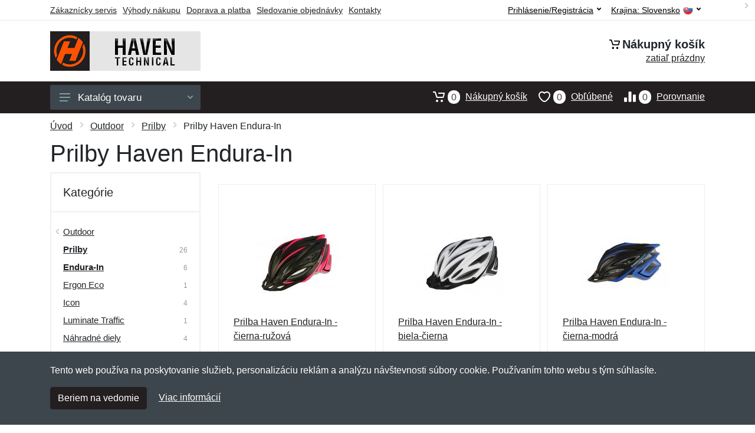

--- FILE ---
content_type: text/html; charset=UTF-8
request_url: https://havenonline.sk/haven-outdoor-prilby-endura-in/
body_size: 9044
content:
<!doctype html>
<html xmlns="http://www.w3.org/1999/xhtml" lang="sk" xml:lang="sk">
<head>
<title>Prilby Haven Endura-In - Havenonline.sk: Haven cyklistika</title>
<meta http-equiv="content-type" content="text/html;charset=utf-8" />
<meta http-equiv="content-language" content="sk" />
<meta name="language" content="sk" />
<meta name="robots" content="index,follow" />
<meta name="author" content="Netnakup.sk" />
<meta property="og:type" content="website" />
<meta property="og:title" content="Havenonline.sk" />
<meta property="og:site_name" content="Havenonline.sk" />
<meta property="og:url" content="https://havenonline.sk/" />
<meta name="twitter:card" content="summary" />
<meta http-equiv="X-UA-Compatible" content="IE=edge" />
<meta name="seznam-ranking-position" content="query-exact: 1.0; query-broad: 1.3; (Google compatible)" />
<link rel="shortcut icon" href="/favicon.ico" type="image/x-icon" />
<link rel="apple-touch-icon" href="/favicon.ico">
<link rel="search" href="/search.xml" type="application/opensearchdescription+xml" title="Havenonline.sk" />
<link rel="manifest" href="/manifest.json" />
<link rel="alternate" type="application/xml" title="Sitemap" href="/sitemap.php" />
<meta http-equiv="x-dns-prefetch-control" content="on" />
<link rel="dns-prefetch" href="https://server.netiq.biz/" /><link rel="dns-prefetch" href="https://static.netiq.biz/" /><link rel="dns-prefetch" href="https://www.googletagmanager.com" />
<meta name="viewport" content="width=device-width, initial-scale=1" />
<meta name="format-detection" content="telephone=no" />
<link rel="stylesheet" href="https://server.netiq.biz/engine/eshop2/themes/default/css/style.css?cache=55" />
<link rel="stylesheet" href="https://server.netiq.biz/engine/eshop2/themes/default/css/haven.css?cache=55" />
<script>window.dataLayer = window.dataLayer || [];function gtag(){dataLayer.push(arguments);};gtag('consent','default',{'ad_storage':'granted','analytics_storage':'granted','ad_user_data':'granted','ad_personalization':'granted'});</script>
<script async src="https://www.googletagmanager.com/gtag/js?id=G-H565L54Q4V"></script>
<script async src="https://www.googletagmanager.com/gtag/js?id=AW-1063823888"></script>
<script>window.dataLayer = window.dataLayer || [];function gtag(){dataLayer.push(arguments);};gtag('js',new Date());gtag('config','G-H565L54Q4V');gtag('config','AW-1063823888',{'allow_enhanced_conversions':true});</script>
<script>!function(e,n,t,a,s,o,r){ e[a]||((s=e[a]=function(){s.process?s.process.apply(s,arguments):s.queue.push(arguments)}).queue=[],(o=n.createElement(t)).async=1,o.src='https://tracking.srovname.cz/srovnamepixel.js',o.dataset.srv9="1",(r=n.getElementsByTagName(t)[0]).parentNode.insertBefore(o,r))}(window,document,"script","srovname");srovname("init",'9bb9baf903a57103962e2c30a1c96bc0');</script>
</head>
<body>
<div class="site">
<header class="site-header d-lg-none">
<div id="mobileheader" class="mobile-header mobile-header--sticky" data-sticky-mode="pullToShow">
<div class="mobile-panel">
<div class="container">
<div class="mobile-body">
<button class="mobile-button" aria-label="Menu"><svg width="18px" height="14px"><use xlink:href="/sprite.svg?v=2#menu-18x14"></use></svg></button>
<a class="mobile-logo" href="/"><img src="https://server.netiq.biz/engine/eshop2/identity/havenonline_sk_mobile.png" alt="Havenonline.sk" /></a>
<div class="search search--location--mobile-header mobile-header__search">
<div class="search__body">
<form class="search__form" action="./" method="post">
<input class="search__input" name="search" placeholder="Vyhľadávanie tovaru a kategórií..." aria-label="Vyhľadávanie" type="text" autocomplete="off" />
<button class="search__button search__button--type--submit" type="submit"><svg width="20px" height="20px"><use xlink:href="/sprite.svg?v=3#search-20"></use></svg></button>
<div class="search__border"></div>
</form>
<div class="search__suggestions suggestions suggestions--location--mobile-header"></div>
</div>
</div>
<div class="mobile-indicators">
<div class="indicator indicator--mobile-search indicator--mobile d-md-none"><button class="indicator__button" aria-label="Vyhľadať"><span class="area"><svg width="20px" height="20px"><use xlink:href="/sprite.svg?v=4#search-20"></use></svg></span></button></div>
<div class="indicator indicator--mobile"><a href="/cart/" class="indicator__button"><span class="area"><svg width="20px" height="20px"><use xlink:href="/sprite.svg?v=5#cart-20"></use></svg><span id="cart_value3" class="number">0</span></span></a></div>
<div class="indicator indicator--mobile d-sm-flex d-none"><a href="/wish/" class="indicator__button"><span class="area"><svg width="20px" height="20px"><use xlink:href="/sprite.svg?v=6#heart-20"></use></svg><span id="wish_value3" class="number">0</span></span></a></div>
<div class="indicator indicator--mobile d-sm-flex d-none"><a href="/compare/" class="indicator__button"><span class="area"><svg width="20px" height="20px"><use xlink:href="/sprite.svg?v=7#compare-16"></use></svg><span id="compare_value3" class="number">0</span></span></a></div>
</div>
</div>
</div>
</div>
</div>
</header>
<header id="header" class="site-header d-lg-block d-none">
<div class="site-header">
<div id="topbar">
<div class="topbar-all container">
<div class="topbar-links">
<div class="topbar-item"><a href="/servis/">Zákaznícky servis</a></div>
<div class="topbar-item"><a href="/vyhody/">Výhody nákupu</a></div>
<div class="topbar-item"><a href="/doprava-platba/">Doprava a platba</a></div>
<div class="topbar-item"><a href="/objednavka/">Sledovanie objednávky</a></div>
<div class="topbar-item"><a href="/kontakt/">Kontakty</a></div>
</div>
<div class="topbar-right"><div class="topbar-dropdown"><button class="topbar-dropdown__btn" type="button">Krajina: <span class="topbar__item-value">Slovensko</span><img src="https://stat.netiq.biz/general/flag4/sk.png" alt="" /><svg width="7px" height="5px"><use xlink:href="/sprite.svg?v=8#arrow-rounded-down-7x5"></use></svg></button><div class="topbar-dropdown__body"><div class="menu menu--layout--topbar  menu--with-icons "><div class="menu__submenus-container"></div><ul class="menu__list countries"><li class="menu__item"><div class="menu__item-submenu-offset"></div><a class="menu__item-link" href="https://havenonline.sk/"><img srcset="https://stat.netiq.biz/general/flag4/sk.png" src="https://stat.netiq.biz/general/flag4/sk.png" alt="" />Slovensko</a></li>
<li class="menu__item"><div class="menu__item-submenu-offset"></div><a class="menu__item-link" href="https://havenonline.cz/"><img srcset="https://stat.netiq.biz/general/flag4/cz.png" src="https://stat.netiq.biz/general/flag4/cz.png" alt="" />Česká republika</a></li>
</ul></div></div></div></div>
<div class="topbar-right">
<div class="topdrop">
<div class="indicator indicator--trigger--click"><button class="topbar-dropdown__btn indicator__button" type="button">Prihlásenie/Registrácia <svg width="7px" height="5px"><use xlink:href="/sprite.svg?v=11#arrow-rounded-down-7x5"></use></svg></button>
<div class="indicator__dropdown">
<div class="account-menu">
<form action="./" class="account-menu__form" method="post">
<div class="title">Prihlásenie</div>
<div class="form-group">
<label for="header-signin-email" class="sr-only">E-mail</label>
<input id="header-signin-email" type="email" name="email" class="form-control form-control-sm" placeholder="Zadajte e-mail" />
</div>
<div class="form-group">
<label for="header-signin-password" class="sr-only">Heslo</label>
<input id="header-signin-password" type="password" name="pass" class="form-control form-control-sm" placeholder="Zadajte heslo" />
</div>
<div class="button">
<button type="submit" name="login" class="btn btn-primary btn-sm">Prihlásiť</button>
</div>
<div class="link"><a href="/user/register/">Zaregistrovať</a> <a href="/user/forgot/">Zabudnuté heslo</a></div>
</form>
</div>
</div>
</div>
</div>
</div>
</div>
</div>
<div class="middle container">
<div class="header-logo"><a href="/"><img src="https://server.netiq.biz/engine/eshop2/identity/havenonline_sk.png" style="width:255px,height:67px" class="icon" alt="Havenonline.sk" /></a></div>
<div id="search">
<div class="search">
<div class="search__body sbl">
</div>
</div>
</div>
<div class="topcart">
<div class="title"><svg width="18px" height="18px"><use xlink:href="/sprite.svg?v=14#cart-20"></use></svg>Nákupný košík</div>
<div class="link"><a href="/cart/"><span id="cart_top"><span id="cart_top_quantity">zatiaľ prázdny</span><span id="cart_noti"> ks za <span id="cart_top_total"></span> €</span></span></a></div>
</div>
</div>
<div class="site-header__nav-panel">
<div class="nav-panel nav-panel--sticky" data-sticky-mode="pullToShow">
<div class="nav-panel__container container">
<div class="nav-panel__row">
<div id="menu" class="nav-panel__departments">
<div class="departments " data-departments-fixed-by="">
<div class="topmenu">
<div class="departments__links-wrapper">
<div class="departments__submenus-container"></div>
<ul class="departments__links">
<li class="departments__item"><a class="departments__item-link" href="/haven-panske/">Pánske <svg class="departments__item-arrow" width="6px" height="9px"><use xlink:href="/sprite.svg#arrow-rounded-right-6x9"></use></svg></a><div class="departments__submenu"><div id="menu" class="menu-parts"><div class="menu-body"><div class="row"><div class="mrow msub"><ul class="menu-links menu-level0"><li class="menu-link menu-sublink"><a href="/haven-panske-bundy/">Bundy</a></li><div class="div_in1"></div><li class="menu-link menu-sublink"><a href="/haven-panske-kosele/">Košele</a></li><div class="div_in2"></div><li class="menu-link menu-sublink"><a href="/haven-panske-kratasy-3-4/">Kraťasy a 3/4</a></li><div class="div_in3"></div><li class="menu-link menu-sublink"><a href="/haven-panske-mikiny/">Mikiny</a></li><div class="div_in4"></div><li class="menu-link menu-sublink"><a href="/haven-panske-nohavice/">Nohavice</a></li><div class="div_in5"></div><li class="menu-link menu-sublink"><a href="/haven-panske-tricka/">Tričká</a></li><div class="div_in6"></div><li class="menu-link menu-sublink"><a href="/haven-panske-vesty/">Vesty</a></li><div class="div_in7"></div></li></ul></div></div></div></div></div></li><li class="departments__item"><a class="departments__item-link" href="/haven-damske/">Dámske <svg class="departments__item-arrow" width="6px" height="9px"><use xlink:href="/sprite.svg#arrow-rounded-right-6x9"></use></svg></a><div class="departments__submenu"><div id="menu" class="menu-parts"><div class="menu-body"><div class="row"><div class="mrow msub"><ul class="menu-links menu-level0"><li class="menu-link menu-sublink"><a href="/haven-damske-bundy/">Bundy</a></li><div class="div_in1"></div><li class="menu-link menu-sublink"><a href="/haven-damske-kosele/">Košele</a></li><div class="div_in2"></div><li class="menu-link menu-sublink"><a href="/haven-damske-kratasy-3-4/">Kraťasy a 3/4</a></li><div class="div_in3"></div><li class="menu-link menu-sublink"><a href="/haven-damske-mikiny/">Mikiny</a></li><div class="div_in4"></div><li class="menu-link menu-sublink"><a href="/haven-damske-nohavice/">Nohavice</a></li><div class="div_in5"></div><li class="menu-link menu-sublink"><a href="/haven-damske-sukne/">Sukne</a></li><div class="div_in6"></div><li class="menu-link menu-sublink"><a href="/haven-damske-tricka/">Tričká</a></li><div class="div_in7"></div><li class="menu-link menu-sublink"><a href="/haven-damske-vesty/">Vesty</a></li><div class="div_in8"></div></li></ul></div></div></div></div></div></li><li class="departments__item"><a class="departments__item-link" href="/haven-detske/">Detské <svg class="departments__item-arrow" width="6px" height="9px"><use xlink:href="/sprite.svg#arrow-rounded-right-6x9"></use></svg></a><div class="departments__submenu"><div id="menu" class="menu-parts"><div class="menu-body"><div class="row"><div class="mrow msub"><ul class="menu-links menu-level0"><li class="menu-link menu-sublink"><a href="/haven-detske-bundy/">Bundy</a></li><div class="div_in1"></div><li class="menu-link menu-sublink"><a href="/haven-detske-kratasy/">Kraťasy</a></li><div class="div_in2"></div><li class="menu-link menu-sublink"><a href="/haven-detske-tricka/">Tričká</a></li><div class="div_in3"></div></li></ul></div></div></div></div></div></li><li class="departments__item"><a class="departments__item-link" href="/haven-doplnky/">Doplnky <svg class="departments__item-arrow" width="6px" height="9px"><use xlink:href="/sprite.svg#arrow-rounded-right-6x9"></use></svg></a><div class="departments__submenu"><div id="menu" class="menu-parts"><div class="menu-body"><div class="row"><div class="mrow msub"><ul class="menu-links menu-level0"><li class="menu-link menu-sublink"><a href="/haven-doplnky-celenky/">Čelenky</a></li><div class="div_in1"></div><li class="menu-link menu-sublink"><a href="/haven-doplnky-ciapky/">Čiapky</a></li><div class="div_in2"></div><li class="menu-link menu-sublink"><a href="/haven-doplnky-kukly/">Kukly</a></li><div class="div_in3"></div><li class="menu-link menu-sublink"><a href="/haven-doplnky-naramky-retiazky/">Náramky a retiazky</a></li><div class="div_in4"></div><li class="menu-link menu-sublink"><a href="/haven-doplnky-navleky-na-ruky/">Návleky na ruky</a></li><div class="div_in5"></div><li class="menu-link menu-sublink"><a href="/haven-doplnky-okuliare/">Okuliare</a></li><div class="div_in6"></div><li class="menu-link menu-sublink"><a href="/haven-doplnky-opasky/">Opasky</a></li><div class="div_in7"></div><li class="menu-link menu-sublink"><a href="/haven-doplnky-rukavice/">Rukavice</a></li><div class="div_in8"></div><li class="menu-link menu-sublink"><a href="/haven-doplnky-satky/">Šatky</a></li><div class="div_in9"></div></li></ul></div></div></div></div></div></li><li class="departments__item"><a class="departments__item-link" href="/haven-obuv-ponozky/">Obuv a ponožky <svg class="departments__item-arrow" width="6px" height="9px"><use xlink:href="/sprite.svg#arrow-rounded-right-6x9"></use></svg></a><div class="departments__submenu"><div id="menu" class="menu-parts"><div class="menu-body"><div class="row"><div class="mrow msub"><ul class="menu-links menu-level0"><li class="menu-link menu-sublink"><a href="/haven-obuv-ponozky-navleky-na-nohy/">Návleky na nohy</a></li><div class="div_in1"></div><li class="menu-link menu-sublink"><a href="/haven-obuv-ponozky-nesmyky/">Nešmýky</a></li><div class="div_in2"></div><li class="menu-link menu-sublink"><a href="/haven-obuv-ponozky-podkolienky/">Podkolienky</a></li><div class="div_in3"></div><li class="menu-link menu-sublink"><a href="/haven-obuv-ponozky-ponozky/">Ponožky</a></li><div class="div_in4"></div><li class="menu-link menu-sublink"><a href="/haven-obuv-ponozky-tretry/">Tretry</a></li><div class="div_in5"></div></li></ul></div></div></div></div></div></li><li class="departments__item"><a class="departments__item-link" href="/haven-outdoor/">Outdoor <svg class="departments__item-arrow" width="6px" height="9px"><use xlink:href="/sprite.svg#arrow-rounded-right-6x9"></use></svg></a><div class="departments__submenu"><div id="menu" class="menu-parts"><div class="menu-body"><div class="row"><div class="mrow msub"><ul class="menu-links menu-level0"><li class="menu-link menu-sublink"><a href="/haven-outdoor-batohy/">Batohy</a></li><div class="div_in1"></div><li class="menu-link menu-sublink"><a href="/haven-outdoor-chranice/">Chrániče</a></li><div class="div_in2"></div><li class="menu-link menu-sublink"><a href="/haven-outdoor-flase-na-pitie/">Fľaše na pitie</a></li><div class="div_in3"></div><li class="menu-link menu-sublink"><a href="/haven-outdoor-impregnacia/">Impregnácia</a></li><div class="div_in4"></div><li class="menu-link menu-sublink"><a href="/haven-outdoor-matrace-karimatky/">Matrace a karimatky</a></li><div class="div_in5"></div><li class="menu-link menu-sublink"><a href="/haven-outdoor-naradie/">Náradie</a></li><div class="div_in6"></div><li class="menu-link menu-sublink"><a href="/haven-outdoor-plastenky-ponca/">Pláštenky a pončá</a></li><div class="div_in7"></div><li class="menu-link menu-sublink"><a href="/haven-outdoor-prilby/">Prilby</a></li><div class="div_in8"></div><li class="menu-link menu-sublink"><a href="/haven-outdoor-rollery/">Rollery</a></li><div class="div_in9"></div><li class="menu-link menu-sublink"><a href="/haven-outdoor-svietidla-baterky/">Svietidlá a baterky</a></li><div class="div_in10"></div><li class="menu-link menu-sublink"><a href="/haven-outdoor-tasky-puzdra/">Tašky a puzdrá</a></li><div class="div_in11"></div><li class="menu-link menu-sublink"><a href="/haven-outdoor-trekingove-in-line-palice/">Trekingové a in-line palice</a></li><div class="div_in12"></div><li class="menu-link menu-sublink"><a href="/haven-outdoor-zamky-na-bicykel/">Zámky na bicykel</a></li><div class="div_in13"></div></li></ul></div></div></div></div></div></li><li class="departments__item"><a class="departments__item-link" href="/haven-darcekove-poukazy/">Darčekové poukazy</a></li><li class="departments__item"><a class="departments__item-link" href="/haven-vypredaj/">Výpredaj</a></li></ul>
</div>
</div>
<button class="departments__button"><svg class="departments__button-icon" width="18px" height="14px"><use xlink:href="/sprite.svg?v=1#menu-18x14"></use></svg>Katalóg tovaru<svg class="departments__button-arrow" width="9px" height="6px"><use xlink:href="/sprite.svg?v=15#arrow-rounded-down-9x6"></use></svg></button>
</div>
</div>
<div id="tright">
<div class="indicator"><a href="/compare/"><span class="area"><svg width="20px" height="20px"><use xlink:href="/sprite.svg?v=19#compare-16"></use></svg><span id="compare_value" class="number">0</span></span>Porovnanie</a></div>
<div class="indicator"><a href="/wish/"><span class="area"><svg width="20px" height="20px"><use xlink:href="/sprite.svg?v=20#heart-20"></use></svg><span id="wish_value" class="number">0</span></span>Obľúbené</a></div>
<div class="indicator"><a href="/cart/"><span class="area"><svg width="20px" height="20px"><use xlink:href="/sprite.svg?v=21#cart-20"></use></svg><span id="cart_value" class="number">0</span></span>Nákupný košík</a></div>
</div>
</div>
</div>
</div>
</div>
</div>
</header>
<div id="main" class="sitebody">
<div class="container"><div id="add-item-bag"></div></div>
<div id="toptitle"><div class="title container"><div class="topnavi"><nav aria-label="breadcrumb"><ol class="breadcrumb"><li class="item"><a href="/">Úvod</a><svg class="arrow" width="6px" height="9px"><use xlink:href="/sprite.svg?v=70#arrow-rounded-right-6x9"></use></svg></li><li class="item"><a href="/haven-outdoor/">Outdoor</a><svg class="arrow" width="6px" height="9px"><use xlink:href="/sprite.svg?v=69#arrow-rounded-right-6x9"></use></svg></li><li class="item"><a href="/haven-outdoor-prilby/">Prilby</a><svg class="arrow" width="6px" height="9px"><use xlink:href="/sprite.svg?v=69#arrow-rounded-right-6x9"></use></svg></li><svg class="arrow" width="6px" height="9px"><use xlink:href="/sprite.svg?v=69#arrow-rounded-right-6x9"></use></svg></li><svg class="arrow" width="6px" height="9px"><use xlink:href="/sprite.svg?v=73#arrow-rounded-right-6x9"></use></svg><li class="item active" aria-current="page">Prilby Haven Endura-In</li></ol></nav></div><h1>Prilby Haven Endura-In</h1><div class="top-product">6 produktov (1 stránka)</div></div></div>
<div class="container">
<div class="shop-layout shop-sidebar">
<div class="shop-layout__sidebar">
<div class="block block-sidebar block-sidebar--offcanvas--mobile">
<div class="block-sidebar__backdrop"></div>
<div class="block-sidebar__body">
<div class="block-sidebar__header"><div class="block-sidebar__title">Filtre</div><button class="block-sidebar__close" type="button"><svg width="20px" height="20px"><use xlink:href="/sprite.svg?f=1#cross-20"></use></svg></button></div>
<div id="filters" class="block-sidebar__item">
<div class="widget-filters widget widget-filters--offcanvas--mobile" data-collapse data-collapse-opened-class="filter--opened">
<h4 class="widget-filters__title widget__title">Kategórie</h4>
<div class="widget-filters__list">
<div class="filter-item">
<div class="filter filter--opened" data-collapse-item>
<button type="button" class="filter_title upcat" data-collapse-trigger>Kategórie<svg class="filter_button" width="12px" height="7px"><use xlink:href="/sprite.svg?f=2#arrow-rounded-down-12x7"></use></svg></button>
<div class="filter__body" data-collapse-content>
<div class="filter__container">
<div class="filter-categories">
<ul class="filter-categories__list">
<li class="filter-categories__item filter-categories__item--parent"><svg class="filter-categories__arrow" width="6px" height="9px"><use xlink:href="/sprite.svg?v=66#arrow-rounded-left-6x9"></use></svg><a href="/haven-outdoor/">Outdoor</a></li><li class="filter-categories__item filter-categories__item--current"><a href="/haven-outdoor-prilby/">Prilby</a><div class="filter-categories__counter">26</div></li>
<li class="filter-categories__item filter-categories__item--parent"><a href="/haven-outdoor-prilby-endura-in/" class="now">Endura-In</a><div class="filter-categories__counter">6</div></li>
<li class="filter-categories__item filter-categories__item--parent"><a href="/haven-outdoor-prilby-ergon-eco/">Ergon Eco</a><div class="filter-categories__counter">1</div></li>
<li class="filter-categories__item filter-categories__item--parent"><a href="/haven-outdoor-prilby-icon/">Icon</a><div class="filter-categories__counter">4</div></li>
<li class="filter-categories__item filter-categories__item--parent"><a href="/haven-outdoor-prilby-luminate-traffic/">Luminate Traffic</a><div class="filter-categories__counter">1</div></li>
<li class="filter-categories__item filter-categories__item--parent"><a href="/haven-outdoor-prilby-nahradne-diely/">Náhradné diely</a><div class="filter-categories__counter">4</div></li>
<li class="filter-categories__item filter-categories__item--parent"><a href="/haven-outdoor-prilby-ranger/">Ranger</a><div class="filter-categories__counter">4</div></li>
<li class="filter-categories__item filter-categories__item--parent"><a href="/haven-outdoor-prilby-toltec-lumiere-eps/">Toltec Lumiere Eps</a><div class="filter-categories__counter">1</div></li>
<li class="filter-categories__item filter-categories__item--parent"><a href="/haven-outdoor-prilby-vision-future/">Vision Future</a><div class="filter-categories__counter">2</div></li>
<li class="filter-categories__item filter-categories__item--parent"><a href="/haven-outdoor-prilby-vision-toltec-lumiere/">Vision Toltec Lumiere</a><div class="filter-categories__counter">3</div></li>
</ul>
</div>
</div>
</div>
</div>
</div>
</div>
</div>
</div>
</div>
</div>
</div>

<div id="content" class="shop-layout__content">
<div class="block">
<div class="products-view">

<div class="products-view__options">
<div class="clearfix">
<div class="filters-main"><button type="button" class="filters-button"><svg class="filters-button__icon" width="16px" height="16px"><use xlink:href="/sprite.svg?v=81#filters-16"></use></svg><span class="filters-button__title">Filtre</span></button></div>
</div>
<div class="view-options view-options--offcanvas--mobile">
</div>
</div>
<div class="products-list" data-layout="grid-3-sidebar" data-with-features="false" data-mobile-grid-columns="2">
<div class="products products-list__body">
<div class="products-item i1">
<div class="filter-button">
<div class="product-card"">
<div class="card-image product-image"><a href="/prilba-haven-endura-in-cierna-ruzova/" class="product-imageb"><img src="https://server.netiq.biz/engine/eshop/rs/image/resize150/78163_1.jpg" alt="" /></a></div>
<div class="product-info">
<div class="product-name"><a href="/prilba-haven-endura-in-cierna-ruzova/">Prilba Haven Endura-In - čierna-ružová</a></div>
<div class="product-desc"><a href="/prilba-haven-endura-in-cierna-ruzova/">Prilba Endura-In od značky Haven. Nov&aacute; ľahk&aacute; inmoldov&aacute; prilba s perfektn&yacute;m usaden&iacute;m a premyslen&yacute;m odvetr&aacute;van&iacute;m za vynikaj&uacute;cu cenu....</a></div>
<div class="product-desc2"><a href="/prilba-haven-endura-in-cierna-ruzova/">Prilba Endura-In od značky Haven. Nov&aacute; ľahk&aacute; inmoldov&aacute; prilba s perfektn&yacute;m...</a></div>
<div class="product-variant">1 veľkosť: S/M</div>
</div>
<div class="product-actions">
<div class="product-availability"><span class="text-black">do 1-3 dni od objednania</span></div>
<div class="product-price"><div class="tooltip">35,02<span class="tooltiptext">Cena bez DPH 23%: 28,47 €</span></div> € </div>
<div class="product-buttons">
<div id="button78163-0"><a href="/prilba-haven-endura-in-cierna-ruzova/"><button class="btn btn-primary" type="button">Vybrať veľkosť</button></a></div>
<div class="product-plus"><button class="btnWish wish_78163 btn-light2 btnicon btn-svg-icon btn-lg" data-itemid="78163" data-name="Prilba Haven Endura-In - čierna-ružová" type="button" aria-label="Pridať do obľúbeného tovaru"><svg width="16px" height="16px"><use xlink:href="/sprite.svg?v=27#wishlist-16"></use></svg><span class="fake-svg-icon fake-svg-icon--wishlist-16"></span></button><button class="btnCompare compare_78163 btn-light2 btnicon btn-svg-icon btn-lg" data-itemid="78163" data-name="Prilba Haven Endura-In - čierna-ružová" type="button" aria-label="Pridať do zrovania tovaru"><svg width="16px" height="16px"><use xlink:href="/sprite.svg?v=28#compare-16"></use></svg><span class="fake-svg-icon fake-svg-icon--compare-16"></span></button></div>
</div>
</div>
</div>
</div>
</div>
<div class="products-item i2">
<div class="filter-button">
<div class="product-card"">
<div class="card-image product-image"><a href="/prilba-haven-endura-in-biela-cierna/" class="product-imageb"><img src="https://server.netiq.biz/engine/eshop/rs/image/resize150/78165_1.jpg" alt="" /></a></div>
<div class="product-info">
<div class="product-name"><a href="/prilba-haven-endura-in-biela-cierna/">Prilba Haven Endura-In - biela-čierna</a></div>
<div class="product-desc"><a href="/prilba-haven-endura-in-biela-cierna/">Prilba Endura-In od značky Haven. Nov&aacute; ľahk&aacute; inmoldov&aacute; prilba s perfektn&yacute;m usaden&iacute;m a premyslen&yacute;m odvetr&aacute;van&iacute;m za vynikaj&uacute;cu cenu....</a></div>
<div class="product-desc2"><a href="/prilba-haven-endura-in-biela-cierna/">Prilba Endura-In od značky Haven. Nov&aacute; ľahk&aacute; inmoldov&aacute; prilba s perfektn&yacute;m...</a></div>
<div class="product-variant">2 veľkosti: S/M, L/XL</div>
</div>
<div class="product-actions">
<div class="product-availability"><span class="text-black">do 1-3 dni od objednania</span></div>
<div class="product-price"><div class="tooltip">35,02<span class="tooltiptext">Cena bez DPH 23%: 28,47 €</span></div> € </div>
<div class="product-buttons">
<div id="button78165-0"><a href="/prilba-haven-endura-in-biela-cierna/"><button class="btn btn-primary" type="button">Vybrať veľkosť</button></a></div>
<div class="product-plus"><button class="btnWish wish_78165 btn-light2 btnicon btn-svg-icon btn-lg" data-itemid="78165" data-name="Prilba Haven Endura-In - biela-čierna" type="button" aria-label="Pridať do obľúbeného tovaru"><svg width="16px" height="16px"><use xlink:href="/sprite.svg?v=27#wishlist-16"></use></svg><span class="fake-svg-icon fake-svg-icon--wishlist-16"></span></button><button class="btnCompare compare_78165 btn-light2 btnicon btn-svg-icon btn-lg" data-itemid="78165" data-name="Prilba Haven Endura-In - biela-čierna" type="button" aria-label="Pridať do zrovania tovaru"><svg width="16px" height="16px"><use xlink:href="/sprite.svg?v=28#compare-16"></use></svg><span class="fake-svg-icon fake-svg-icon--compare-16"></span></button></div>
</div>
</div>
</div>
</div>
</div>
<div class="products-item i1">
<div class="filter-button">
<div class="product-card"">
<div class="card-image product-image"><a href="/prilba-haven-endura-in-cierna-modra/" class="product-imageb"><img src="https://server.netiq.biz/engine/eshop/rs/image/resize150/78161_2.jpg" alt="" /></a></div>
<div class="product-info">
<div class="product-name"><a href="/prilba-haven-endura-in-cierna-modra/">Prilba Haven Endura-In - čierna-modrá</a></div>
<div class="product-desc"><a href="/prilba-haven-endura-in-cierna-modra/">Prilba Endura-In od značky Haven. Nov&aacute; ľahk&aacute; inmoldov&aacute; prilba s perfektn&yacute;m usaden&iacute;m a premyslen&yacute;m odvetr&aacute;van&iacute;m za vynikaj&uacute;cu cenu....</a></div>
<div class="product-desc2"><a href="/prilba-haven-endura-in-cierna-modra/">Prilba Endura-In od značky Haven. Nov&aacute; ľahk&aacute; inmoldov&aacute; prilba s perfektn&yacute;m...</a></div>
<div class="product-variant">2 veľkosti: S/M, L/XL</div>
</div>
<div class="product-actions">
<div class="product-availability"><span class="text-black">do 1-3 dni od objednania</span></div>
<div class="product-price"><div class="tooltip">35,02<span class="tooltiptext">Cena bez DPH 23%: 28,47 €</span></div> € </div>
<div class="product-buttons">
<div id="button78161-0"><a href="/prilba-haven-endura-in-cierna-modra/"><button class="btn btn-primary" type="button">Vybrať veľkosť</button></a></div>
<div class="product-plus"><button class="btnWish wish_78161 btn-light2 btnicon btn-svg-icon btn-lg" data-itemid="78161" data-name="Prilba Haven Endura-In - čierna-modrá" type="button" aria-label="Pridať do obľúbeného tovaru"><svg width="16px" height="16px"><use xlink:href="/sprite.svg?v=27#wishlist-16"></use></svg><span class="fake-svg-icon fake-svg-icon--wishlist-16"></span></button><button class="btnCompare compare_78161 btn-light2 btnicon btn-svg-icon btn-lg" data-itemid="78161" data-name="Prilba Haven Endura-In - čierna-modrá" type="button" aria-label="Pridať do zrovania tovaru"><svg width="16px" height="16px"><use xlink:href="/sprite.svg?v=28#compare-16"></use></svg><span class="fake-svg-icon fake-svg-icon--compare-16"></span></button></div>
</div>
</div>
</div>
</div>
</div>
<div class="products-item i2">
<div class="filter-button">
<div class="product-card"">
<div class="card-image product-image"><a href="/prilba-haven-endura-in-cierna-biela/" class="product-imageb"><img src="https://server.netiq.biz/engine/eshop/rs/image/resize150/78162_1.jpg" alt="" /></a></div>
<div class="product-info">
<div class="product-name"><a href="/prilba-haven-endura-in-cierna-biela/">Prilba Haven Endura-In - čierna-biela</a></div>
<div class="product-desc"><a href="/prilba-haven-endura-in-cierna-biela/">Prilba Endura-In od značky Haven. Nov&aacute; ľahk&aacute; inmoldov&aacute; prilba s perfektn&yacute;m usaden&iacute;m a premyslen&yacute;m odvetr&aacute;van&iacute;m za vynikaj&uacute;cu cenu....</a></div>
<div class="product-desc2"><a href="/prilba-haven-endura-in-cierna-biela/">Prilba Endura-In od značky Haven. Nov&aacute; ľahk&aacute; inmoldov&aacute; prilba s perfektn&yacute;m...</a></div>
<div class="product-variant">2 veľkosti: S/M, L/XL</div>
</div>
<div class="product-actions">
<div class="product-availability"><span class="text-black">do 1-3 dni od objednania</span></div>
<div class="product-price"><div class="tooltip">35,02<span class="tooltiptext">Cena bez DPH 23%: 28,47 €</span></div> € </div>
<div class="product-buttons">
<div id="button78162-0"><a href="/prilba-haven-endura-in-cierna-biela/"><button class="btn btn-primary" type="button">Vybrať veľkosť</button></a></div>
<div class="product-plus"><button class="btnWish wish_78162 btn-light2 btnicon btn-svg-icon btn-lg" data-itemid="78162" data-name="Prilba Haven Endura-In - čierna-biela" type="button" aria-label="Pridať do obľúbeného tovaru"><svg width="16px" height="16px"><use xlink:href="/sprite.svg?v=27#wishlist-16"></use></svg><span class="fake-svg-icon fake-svg-icon--wishlist-16"></span></button><button class="btnCompare compare_78162 btn-light2 btnicon btn-svg-icon btn-lg" data-itemid="78162" data-name="Prilba Haven Endura-In - čierna-biela" type="button" aria-label="Pridať do zrovania tovaru"><svg width="16px" height="16px"><use xlink:href="/sprite.svg?v=28#compare-16"></use></svg><span class="fake-svg-icon fake-svg-icon--compare-16"></span></button></div>
</div>
</div>
</div>
</div>
</div>
<div class="products-item i1">
<div class="filter-button">
<div class="product-card"">
<div class="card-image product-image"><a href="/prilba-haven-endura-in-cierna-zelena/" class="product-imageb"><img src="https://server.netiq.biz/engine/eshop/rs/image/resize150/78164_1.jpg" alt="" /></a></div>
<div class="product-info">
<div class="product-name"><a href="/prilba-haven-endura-in-cierna-zelena/">Prilba Haven Endura-In - čierna-zelená</a></div>
<div class="product-desc"><a href="/prilba-haven-endura-in-cierna-zelena/">Prilba Endura-In od značky Haven. Nov&aacute; ľahk&aacute; inmoldov&aacute; prilba s perfektn&yacute;m usaden&iacute;m a premyslen&yacute;m odvetr&aacute;van&iacute;m za vynikaj&uacute;cu cenu....</a></div>
<div class="product-desc2"><a href="/prilba-haven-endura-in-cierna-zelena/">Prilba Endura-In od značky Haven. Nov&aacute; ľahk&aacute; inmoldov&aacute; prilba s perfektn&yacute;m...</a></div>
<div class="product-variant">2 veľkosti: S/M, L/XL</div>
</div>
<div class="product-actions">
<div class="product-availability"><span class="text-black">do 1-3 dni od objednania</span></div>
<div class="product-price"><div class="tooltip">35,02<span class="tooltiptext">Cena bez DPH 23%: 28,47 €</span></div> € </div>
<div class="product-buttons">
<div id="button78164-0"><a href="/prilba-haven-endura-in-cierna-zelena/"><button class="btn btn-primary" type="button">Vybrať veľkosť</button></a></div>
<div class="product-plus"><button class="btnWish wish_78164 btn-light2 btnicon btn-svg-icon btn-lg" data-itemid="78164" data-name="Prilba Haven Endura-In - čierna-zelená" type="button" aria-label="Pridať do obľúbeného tovaru"><svg width="16px" height="16px"><use xlink:href="/sprite.svg?v=27#wishlist-16"></use></svg><span class="fake-svg-icon fake-svg-icon--wishlist-16"></span></button><button class="btnCompare compare_78164 btn-light2 btnicon btn-svg-icon btn-lg" data-itemid="78164" data-name="Prilba Haven Endura-In - čierna-zelená" type="button" aria-label="Pridať do zrovania tovaru"><svg width="16px" height="16px"><use xlink:href="/sprite.svg?v=28#compare-16"></use></svg><span class="fake-svg-icon fake-svg-icon--compare-16"></span></button></div>
</div>
</div>
</div>
</div>
</div>
<div class="products-item i2">
<div class="filter-button">
<div class="product-card"">
<div class="card-image product-image"><a href="/prilba-haven-vision-endura-in-cierna-zelena/" class="product-imageb"><img src="https://server.netiq.biz/engine/eshop/rs/image/resize150/78261_1.jpg" alt="" /></a></div>
<div class="product-info">
<div class="product-name"><a href="/prilba-haven-vision-endura-in-cierna-zelena/">Prilba Haven Vision Endura-In - čierna-zelená</a></div>
<div class="product-desc"><a href="/prilba-haven-vision-endura-in-cierna-zelena/">Prilba Vision Endura-In od značky Haven. Nov&aacute; ľahk&aacute; inmoldov&aacute; prilba s perfektn&yacute;m usaden&iacute;m a premyslen&yacute;m odvetr&aacute;van&iacute;m za vynikaj&uacute;cu...</a></div>
<div class="product-desc2"><a href="/prilba-haven-vision-endura-in-cierna-zelena/">Prilba Vision Endura-In od značky Haven. Nov&aacute; ľahk&aacute; inmoldov&aacute; prilba s perfektn&yacute;m...</a></div>
<div class="product-variant">2 veľkosti: S/M, L/XL</div>
</div>
<div class="product-actions">
<div class="product-availability"><span class="text-black">do 1-3 dni od objednania</span></div>
<div class="product-price"><div class="tooltip">34,32<span class="tooltiptext">Cena bez DPH 23%: 27,90 €</span></div> € </div>
<div class="product-buttons">
<div id="button78261-0"><a href="/prilba-haven-vision-endura-in-cierna-zelena/"><button class="btn btn-primary" type="button">Vybrať veľkosť</button></a></div>
<div class="product-plus"><button class="btnWish wish_78261 btn-light2 btnicon btn-svg-icon btn-lg" data-itemid="78261" data-name="Prilba Haven Vision Endura-In - čierna-zelená" type="button" aria-label="Pridať do obľúbeného tovaru"><svg width="16px" height="16px"><use xlink:href="/sprite.svg?v=27#wishlist-16"></use></svg><span class="fake-svg-icon fake-svg-icon--wishlist-16"></span></button><button class="btnCompare compare_78261 btn-light2 btnicon btn-svg-icon btn-lg" data-itemid="78261" data-name="Prilba Haven Vision Endura-In - čierna-zelená" type="button" aria-label="Pridať do zrovania tovaru"><svg width="16px" height="16px"><use xlink:href="/sprite.svg?v=28#compare-16"></use></svg><span class="fake-svg-icon fake-svg-icon--compare-16"></span></button></div>
</div>
</div>
</div>
</div>
</div>

</div>
</div>

</div>
</div>
</div>
</div>
</div>
</div>
<footer>
<div id="footer">
<div class="container">
<div class="row">
<div class="ltwo lwid">
<div class="fleft">
<h5><img src="https://server.netiq.biz/engine/eshop2/identity/havenonline_sk_favicon16.png" alt="Havenonline.sk" /> Havenonline.sk</h5>
<ul><li>Netnakup s.r.o., Tyršova 271, 43801 Žatec, Česká republika</li><li>&#9993; <a href="mailto:info@netnakup.sk&subject=Nová otázka: Havenonline.sk">info@netnakup.sk</a></li><li>&#9742; +421 222 205 186 (Po-Pi 8:00-16:30)</li><li><a href="/kontakt/">Kontaktný formulár</a></li><li><a href="/vydajne-miesto-armik-sk/">Naša predajňa</a> | <a href="/vydajny-box-armikbox/">Náš výdajný box</a></li><li>Ponúkame mnoho možností platieb. <img src="//server.netiq.biz/engine/eshop2/img/icon/cards.png" class="itop" alt="" /></li></ul>
</div>
</div>
<div class="ltwo lwid">
<div class="fleft">
<div id="nomo1_2"><a id="vnomo"><h5>Zákaznícky servis</h5><h5>Novinky emailom</h5></a><br /></div>
<div id="nomo1">
<h5>Zákaznícky servis</h5>
<ul>
<li><a href="/doprava-platba/">Doprava a platba</a></li>
<li><a href="/obchodne-podmienky/">Obchodné podmienky</a></li>
<li><a href="/objednavka/">Sledovanie objednávky</a></li>
<li><a href="/vernostny-program/">Vernostný program</a></li>
<li><a href="/vratenie-tovaru/">Vrátenie tovaru</a></li>
<li><a href="/vyhody/">Výhody nákupu</a></li>
<li><a href="/vymena-velkosti/">Výmena veľkosti a tovaru</a></li>
<li><a href="/servis/">Viac informácií...</a></li>
</ul>
</div>
</div>
</div>
<div class="lth lwid">
<div class="fleft">
<div id="nomo2">
<h5>Novinky emailom</h5>
<p>Chcete dostávať informácie o novinkách a zľavách? A navyše 5% zľavu na váš prvý nákup?</p>
<form method="post" action=""><label class="sr-only" for="newsletter_email">E-mail:</label><input type="email" class="form-control" name="newsletter_email" id="newsletter_email" placeholder="E-mail" value="" /><div class="form-group inputweb" aria-hidden="true"><label class="control-label" for="web">web</label><input id="web" type="text" name="web" tabindex="-1" value="" autocomplete="off" /></div> <button class="footer-newsletter__form-button btn btn-primary">Prihlásiť</button></form>
<div class="social"><p>Sme aj na sociálnych sieťach:</p><div class="socialbot"><a href="https://www.facebook.com/armiksk" target="_blank"><img src="https://server.netiq.biz/engine/eshop2/img/icon/social/facebook.png" alt="Facebook" /></a></div></div>
</div>
</div>
</div>
</div>
</div>
<div class="copyr"><div class="container">Copyright &copy; 2007-2026 (19 rokov s vami) <a href="http://netnakup.cz/" target="_blank">Netnakup.sk</a> &amp; <a href="http://netiq.biz/" target="_blank">NetIQ</a>. Všetky práva vyhradené.</div></div>
</div>
</footer>
</div>
<div class="mobilemenu">
<div class="mobilemenu__backdrop"></div>
<div class="mobilemenu__body">
<div class="mobilemenu__header"><div class="mobilemenu__title">Menu</div><button type="button" class="mobilemenu_close"><svg width="20px" height="20px"><use xlink:href="/sprite.svg#cross-20"></use></svg></button></div>
<div class="mobilemenu__content">
<ul class="mobile-links mobile-links--level--0" data-collapse data-collapse-opened-class="mobile-links__item--open">
<li class="mobile-links__item" data-collapse-item><div class="mobile-links__item-title"><a href="/">Úvod</a></div></li>
<li class="mobile-links__item" data-collapse-item><div class="mobile-links__item-title"><a data-collapse-trigger>Prihlásenie/Registrácia</a><button class="mobile-links__item-toggle" type="button" data-collapse-trigger><svg class="mobile-links__item-arrow" width="12px" height="7px"><use xlink:href="/sprite.svg?v=12#arrow-rounded-down-12x7"></use></svg></button></div><div class="mobile-links__item-sub-links" data-collapse-content><ul class="mobile-links mobile-links--level--1"><li class="mobile-links__item" data-collapse-item><div class="mobile-links__item-title"><a href="/user/login/">Prihlásenie</a></div></li><li class="mobile-links__item" data-collapse-item><div class="mobile-links__item-title"><a href="/user/register/">Zaregistrovať</a></div></li></ul></div></li><li class="mobile-links__item" data-collapse-item>
<div class="mobile-links__item-title"><a data-collapse-trigger>Nákupný košík</a><button class="mobile-links__item-toggle" type="button" data-collapse-trigger><svg class="mobile-links__item-arrow" width="12px" height="7px"><use xlink:href="/sprite.svg#arrow-rounded-down-12x7"></use></svg></button></div>
<div class="mobile-links__item-sub-links" data-collapse-content>
<ul class="mobile-links mobile-links--level--1">
<li class="mobile-links__item" data-collapse-item><div class="mobile-links__item-title"><a href="/cart/">Nákupný košík<span id="cart_value2">0</span></a></div></li>
<li class="mobile-links__item" data-collapse-item><div class="mobile-links__item-title"><a href="/wish/">Obľúbené<span id="wish_value2">0</span></a></div></li>
<li class="mobile-links__item" data-collapse-item><div class="mobile-links__item-title"><a href="/compare/">Porovnanie<span id="compare_value2">0</span></a></div></li>
</ul>
</div>
</li>
<li class="mobile-links__item" data-collapse-item>
<div class="mobile-links__item-title"><a data-collapse-trigger>Zákaznícky servis</a><button class="mobile-links__item-toggle" type="button" data-collapse-trigger><svg class="mobile-links__item-arrow" width="12px" height="7px"><use xlink:href="/sprite.svg#arrow-rounded-down-12x7"></use></svg></button></div>
<div class="mobile-links__item-sub-links" data-collapse-content>
<ul class="mobile-links mobile-links--level--1">
<li class="mobile-links__item" data-collapse-item><div class="mobile-links__item-title"><a href="/doprava-platba/">Doprava a platba</a></div></li>
<li class="mobile-links__item" data-collapse-item><div class="mobile-links__item-title"><a href="/kontakt/">Kontakty</a></div></li>
<li class="mobile-links__item" data-collapse-item><div class="mobile-links__item-title"><a href="/obchodne-podmienky/">Obchodné podmienky</a></div></li>
<li class="mobile-links__item" data-collapse-item><div class="mobile-links__item-title"><a href="/objednavka/">Sledovanie objednávky</a></div></li>
<li class="mobile-links__item" data-collapse-item><div class="mobile-links__item-title"><a href="/velkoobchod/">Veľkoobchod</a></div></li>
<li class="mobile-links__item" data-collapse-item><div class="mobile-links__item-title"><a href="/vernostny-program/">Vernostný program</a></div></li>
<li class="mobile-links__item" data-collapse-item><div class="mobile-links__item-title"><a href="/vratenie-tovaru/">Vrátenie tovaru</a></div></li>
<li class="mobile-links__item" data-collapse-item><div class="mobile-links__item-title"><a href="/vyhody/">Výhody nákupu</a></div></li>
<li class="mobile-links__item" data-collapse-item><div class="mobile-links__item-title"><a href="/vymena-velkosti/">Výmena veľkosti a tovaru</a></div></li>
<li class="mobile-links__item" data-collapse-item><div class="mobile-links__item-title"><a href="/servis/">Viac informácií</a></div></li>
</ul>
</div>
</li>
<li class="mobile-links__item" data-collapse-item>
<div class="mobile-links__item-title"><a data-collapse-trigger>Krajina</a><button class="mobile-links__item-toggle" type="button" data-collapse-trigger><svg class="mobile-links__item-arrow" width="12px" height="7px"><use xlink:href="/sprite.svg#arrow-rounded-down-12x7"></use></svg></button></div>
<div class="mobile-links__item-sub-links" data-collapse-content>
<ul class="mobile-links mobile-links--level--1"><li class="mobile-links__item" data-collapse-item><div class="mobile-links__item-title"><a href="https://havenonline.sk/">Slovensko<img srcset="https://stat.netiq.biz/general/flag4/sk.png" src="https://stat.netiq.biz/general/flag4/sk.png" alt="" /></a></div></li><li class="mobile-links__item" data-collapse-item><div class="mobile-links__item-title"> <a href="https://havenonline.cz/">Česká republika<img srcset="https://stat.netiq.biz/general/flag4/cz.png" src="https://stat.netiq.biz/general/flag4/cz.png" alt="" /></a></div></li></ul>
</div>
</li>
<li class="mobilemenu__header"><div class="mobilemenu__title">Kategórie</div></li>
<li class="mobile-links__item" data-collapse-item><div class="mobile-links__item-title"><a href="/haven-panske/">Pánske</a><button class="mobile-links__item-toggle" type="button" data-collapse-trigger><svg class="mobile-links__item-arrow" width="12px" height="7px"><use xlink:href="/sprite.svg#arrow-rounded-down-12x7"></use></svg></button></div><div class="mobile-links__item-sub-links" data-collapse-content><ul class="mobile-links mobile-links--level--1"><li class="mobile-links__item" data-collapse-item><div class="mobile-links__item-title"><a href="/haven-panske-bundy/">Bundy</a></div></li><li class="mobile-links__item" data-collapse-item><div class="mobile-links__item-title"><a href="/haven-panske-kosele/">Košele</a></div></li><li class="mobile-links__item" data-collapse-item><div class="mobile-links__item-title"><a href="/haven-panske-kratasy-3-4/">Kraťasy a 3/4</a></div></li><li class="mobile-links__item" data-collapse-item><div class="mobile-links__item-title"><a href="/haven-panske-mikiny/">Mikiny</a></div></li><li class="mobile-links__item" data-collapse-item><div class="mobile-links__item-title"><a href="/haven-panske-nohavice/">Nohavice</a></div></li><li class="mobile-links__item" data-collapse-item><div class="mobile-links__item-title"><a href="/haven-panske-tricka/">Tričká</a></div></li><li class="mobile-links__item" data-collapse-item><div class="mobile-links__item-title"><a href="/haven-panske-vesty/">Vesty</a></div></li></ul></div></li><li class="mobile-links__item" data-collapse-item><div class="mobile-links__item-title"><a href="/haven-damske/">Dámske</a><button class="mobile-links__item-toggle" type="button" data-collapse-trigger><svg class="mobile-links__item-arrow" width="12px" height="7px"><use xlink:href="/sprite.svg#arrow-rounded-down-12x7"></use></svg></button></div><div class="mobile-links__item-sub-links" data-collapse-content><ul class="mobile-links mobile-links--level--1"><li class="mobile-links__item" data-collapse-item><div class="mobile-links__item-title"><a href="/haven-damske-bundy/">Bundy</a></div></li><li class="mobile-links__item" data-collapse-item><div class="mobile-links__item-title"><a href="/haven-damske-kosele/">Košele</a></div></li><li class="mobile-links__item" data-collapse-item><div class="mobile-links__item-title"><a href="/haven-damske-kratasy-3-4/">Kraťasy a 3/4</a></div></li><li class="mobile-links__item" data-collapse-item><div class="mobile-links__item-title"><a href="/haven-damske-mikiny/">Mikiny</a></div></li><li class="mobile-links__item" data-collapse-item><div class="mobile-links__item-title"><a href="/haven-damske-nohavice/">Nohavice</a></div></li><li class="mobile-links__item" data-collapse-item><div class="mobile-links__item-title"><a href="/haven-damske-sukne/">Sukne</a></div></li><li class="mobile-links__item" data-collapse-item><div class="mobile-links__item-title"><a href="/haven-damske-tricka/">Tričká</a></div></li><li class="mobile-links__item" data-collapse-item><div class="mobile-links__item-title"><a href="/haven-damske-vesty/">Vesty</a></div></li></ul></div></li><li class="mobile-links__item" data-collapse-item><div class="mobile-links__item-title"><a href="/haven-detske/">Detské</a><button class="mobile-links__item-toggle" type="button" data-collapse-trigger><svg class="mobile-links__item-arrow" width="12px" height="7px"><use xlink:href="/sprite.svg#arrow-rounded-down-12x7"></use></svg></button></div><div class="mobile-links__item-sub-links" data-collapse-content><ul class="mobile-links mobile-links--level--1"><li class="mobile-links__item" data-collapse-item><div class="mobile-links__item-title"><a href="/haven-detske-bundy/">Bundy</a></div></li><li class="mobile-links__item" data-collapse-item><div class="mobile-links__item-title"><a href="/haven-detske-kratasy/">Kraťasy</a></div></li><li class="mobile-links__item" data-collapse-item><div class="mobile-links__item-title"><a href="/haven-detske-tricka/">Tričká</a></div></li></ul></div></li><li class="mobile-links__item" data-collapse-item><div class="mobile-links__item-title"><a href="/haven-doplnky/">Doplnky</a><button class="mobile-links__item-toggle" type="button" data-collapse-trigger><svg class="mobile-links__item-arrow" width="12px" height="7px"><use xlink:href="/sprite.svg#arrow-rounded-down-12x7"></use></svg></button></div><div class="mobile-links__item-sub-links" data-collapse-content><ul class="mobile-links mobile-links--level--1"><li class="mobile-links__item" data-collapse-item><div class="mobile-links__item-title"><a href="/haven-doplnky-celenky/">Čelenky</a></div></li><li class="mobile-links__item" data-collapse-item><div class="mobile-links__item-title"><a href="/haven-doplnky-ciapky/">Čiapky</a></div></li><li class="mobile-links__item" data-collapse-item><div class="mobile-links__item-title"><a href="/haven-doplnky-kukly/">Kukly</a></div></li><li class="mobile-links__item" data-collapse-item><div class="mobile-links__item-title"><a href="/haven-doplnky-naramky-retiazky/">Náramky a retiazky</a></div></li><li class="mobile-links__item" data-collapse-item><div class="mobile-links__item-title"><a href="/haven-doplnky-navleky-na-ruky/">Návleky na ruky</a></div></li><li class="mobile-links__item" data-collapse-item><div class="mobile-links__item-title"><a href="/haven-doplnky-okuliare/">Okuliare</a></div></li><li class="mobile-links__item" data-collapse-item><div class="mobile-links__item-title"><a href="/haven-doplnky-opasky/">Opasky</a></div></li><li class="mobile-links__item" data-collapse-item><div class="mobile-links__item-title"><a href="/haven-doplnky-rukavice/">Rukavice</a></div></li><li class="mobile-links__item" data-collapse-item><div class="mobile-links__item-title"><a href="/haven-doplnky-satky/">Šatky</a></div></li></ul></div></li><li class="mobile-links__item" data-collapse-item><div class="mobile-links__item-title"><a href="/haven-obuv-ponozky/">Obuv a ponožky</a><button class="mobile-links__item-toggle" type="button" data-collapse-trigger><svg class="mobile-links__item-arrow" width="12px" height="7px"><use xlink:href="/sprite.svg#arrow-rounded-down-12x7"></use></svg></button></div><div class="mobile-links__item-sub-links" data-collapse-content><ul class="mobile-links mobile-links--level--1"><li class="mobile-links__item" data-collapse-item><div class="mobile-links__item-title"><a href="/haven-obuv-ponozky-navleky-na-nohy/">Návleky na nohy</a></div></li><li class="mobile-links__item" data-collapse-item><div class="mobile-links__item-title"><a href="/haven-obuv-ponozky-nesmyky/">Nešmýky</a></div></li><li class="mobile-links__item" data-collapse-item><div class="mobile-links__item-title"><a href="/haven-obuv-ponozky-podkolienky/">Podkolienky</a></div></li><li class="mobile-links__item" data-collapse-item><div class="mobile-links__item-title"><a href="/haven-obuv-ponozky-ponozky/">Ponožky</a></div></li><li class="mobile-links__item" data-collapse-item><div class="mobile-links__item-title"><a href="/haven-obuv-ponozky-tretry/">Tretry</a></div></li></ul></div></li><li class="mobile-links__item" data-collapse-item><div class="mobile-links__item-title"><a href="/haven-outdoor/">Outdoor</a><button class="mobile-links__item-toggle" type="button" data-collapse-trigger><svg class="mobile-links__item-arrow" width="12px" height="7px"><use xlink:href="/sprite.svg#arrow-rounded-down-12x7"></use></svg></button></div><div class="mobile-links__item-sub-links" data-collapse-content><ul class="mobile-links mobile-links--level--1"><li class="mobile-links__item" data-collapse-item><div class="mobile-links__item-title"><a href="/haven-outdoor-batohy/">Batohy</a></div></li><li class="mobile-links__item" data-collapse-item><div class="mobile-links__item-title"><a href="/haven-outdoor-chranice/">Chrániče</a></div></li><li class="mobile-links__item" data-collapse-item><div class="mobile-links__item-title"><a href="/haven-outdoor-flase-na-pitie/">Fľaše na pitie</a></div></li><li class="mobile-links__item" data-collapse-item><div class="mobile-links__item-title"><a href="/haven-outdoor-impregnacia/">Impregnácia</a></div></li><li class="mobile-links__item" data-collapse-item><div class="mobile-links__item-title"><a href="/haven-outdoor-matrace-karimatky/">Matrace a karimatky</a></div></li><li class="mobile-links__item" data-collapse-item><div class="mobile-links__item-title"><a href="/haven-outdoor-naradie/">Náradie</a></div></li><li class="mobile-links__item" data-collapse-item><div class="mobile-links__item-title"><a href="/haven-outdoor-plastenky-ponca/">Pláštenky a pončá</a></div></li><li class="mobile-links__item" data-collapse-item><div class="mobile-links__item-title"><a href="/haven-outdoor-prilby/">Prilby</a></div></li><li class="mobile-links__item" data-collapse-item><div class="mobile-links__item-title"><a href="/haven-outdoor-rollery/">Rollery</a></div></li><li class="mobile-links__item" data-collapse-item><div class="mobile-links__item-title"><a href="/haven-outdoor-svietidla-baterky/">Svietidlá a baterky</a></div></li><li class="mobile-links__item" data-collapse-item><div class="mobile-links__item-title"><a href="/haven-outdoor-tasky-puzdra/">Tašky a puzdrá</a></div></li><li class="mobile-links__item" data-collapse-item><div class="mobile-links__item-title"><a href="/haven-outdoor-trekingove-in-line-palice/">Trekingové a in-line palice</a></div></li><li class="mobile-links__item" data-collapse-item><div class="mobile-links__item-title"><a href="/haven-outdoor-zamky-na-bicykel/">Zámky na bicykel</a></div></li></ul></div></li><li class="mobile-links__item" data-collapse-item><div class="mobile-links__item-title"><a href="/haven-darcekove-poukazy/">Darčekové poukazy</a></div></li><li class="mobile-links__item" data-collapse-item><div class="mobile-links__item-title"><a href="/haven-vypredaj/">Výpredaj</a></div></li><li class="mobile-links__item" data-collapse-item><div class="mobile-links__item-title"><a href="/znacky/">Zoznam značiek</a></div></li>
</ul>
</div>
</div>
</div>
<div id="cookiebar"><div class="container"><p>Tento web používa na poskytovanie služieb, personalizáciu reklám a analýzu návštevnosti súbory cookie. Používaním tohto webu s tým súhlasíte.</p><p><button id="cookiesok" class="btn btn-primary">Beriem na vedomie</button><a href="/pouzivanie-suborov-cookies/">Viac informácií</a></p></div></div>
<script src="https://server.netiq.biz/engine/eshop2/themes/default/js/script.js?cache=55"></script>
<script type="text/javascript">
$(function(){
  $("#cart_noti").hide();
  $("#cart_top_total").hide();
});
$(function(){
  $('.filter-price').each(function (i, element){
    const pmin=$(element).data('min');
    const pmax=$(element).data('max');
    const from=$(element).data('from');
    const to=$(element).data('to');
    const slider=element.querySelector('.filter-price__slider');
    noUiSlider.create(slider,{start:[from,to],connect:true,direction:'ltr',range:{'min':pmin,'max':pmax}});
    const titlevalues=[$(element).find('.filter-price__min-value')[0],$(element).find('.filter-price__max-value')[0]];
    slider.noUiSlider.on('update',function (values,handle){
      titlevalues[handle].innerHTML=values[handle];
      $('div#filter3').on('click',function(){
        const last=slider.noUiSlider.get();
        var last1=round(last[0],2);
        var last2=round(last[1],2);
        if(last1===0 && last2===0){
          window.location='https://havenonline.sk/haven-outdoor-prilby-endura-in/';  
        }
        else{ 
          window.location='https://havenonline.sk/haven-outdoor-prilby-endura-in/p:'+last+'/';
        }
      });
    });  
  });
});
jQuery(document).on('click','button.btnFilter',function(){  
  var sa="category";
  var sb="12602";
  var sc="|";
  var sd="214|130|0";
	jQuery.ajax({
    url:"?filter",
	  type:"POST",
    data:'s1='+sa+'&s2='+sb+'&s3='+sc+'&s4='+sd,
		success: function(data,status){
      $("#filter_plus").html(data),
      $(".filter2p").hide();
    }     
	});
});
jQuery(document).on('click','button.btnFilter2',function(){  
  var sa="category";
  var sb="12602";
  var sc="|";
  var sd="214|130|0";
  var se="6";
  var sf="0";
	jQuery.ajax({
    url:"?filter",
	  type:"POST",
    data:'s1='+sa+'&s2='+sb+'&s3='+sc+'&s4='+sd+'&s5='+se+'&s6='+sf,
		success: function(data,status){
      $("#filter2_plus").html(data),
      $(".filter2p2").hide();
    }     
	});
});
</script>
<script type="text/javascript">
/* <![CDATA[ */
var seznam_retargeting_id = 23516;
/* ]]> */
</script>
<script type="text/javascript" src="https://c.imedia.cz/js/retargeting.js"></script>
<script type="text/javascript">
(function(f, a, s, h, i, o, n) {f['GlamiTrackerObject'] = i;
f[i]=f[i]||function(){(f[i].q=f[i].q||[]).push(arguments)};o=a.createElement(s),
n=a.getElementsByTagName(s)[0];o.async=1;o.src=h;n.parentNode.insertBefore(o,n)
})(window, document, 'script', '//www.glami.sk/js/compiled/pt.js','glami');
glami('create','ff2d976283c033e1bf705e6970c0fd96','sk',{consent:1,});
glami('track','PageView',{consent:1,});
</script>
</body>
</html>


--- FILE ---
content_type: text/css
request_url: https://server.netiq.biz/engine/eshop2/themes/default/css/haven.css?cache=55
body_size: 612
content:
a,
a.active,
a:hover,
button.active,
#toptitle .breadcrumb .item a:hover,
.indicator a:focus,
#header #topbar a.active,
#header #topbar button:focus,
#header #topbar button:hover,
#filters .filter-categories__list a:hover,
#filters .filter-categories__item a.now,
#filters .filter-categories-alt__list a:hover,
#menu .departments__submenu .menu-links a:hover,
#menu .menu-level1 > .menu-link > a:hover{color:#231f20;}
#mobileheader .mobile-panel,
#filters .filter-list a.checked .input-checkbox,
.nav-panel,
#main .pagination ul li.active a,
.totop__button,
#content .filters-button-counter,
.input-radio__input:checked ~ .input-radio__circle,
#main .block-header .block-header__arrow:hover,#filters .input-checkinput:checked ~ .input-checkbox,
#filters .noUi-connect,
#filters .noUi-horizontal .noUi-handle,
#main .block-header .block-header__arrow:hover{background:#231f20 !important;}
#content .layout-switcher__button--active,
#content .layout-switcher__button--active:hover{border-color:#231f20;background:#231f20;}
.btn-primary,
.btn-primary.disabled,
.btn-primary:disabled{border-color:#231f20;background:#231f20;}
.search--location--header .search__input:hover ~ .search__button:hover,
.search--location--header .search__input:focus ~ .search__button:hover,
.search--location--header .search__button:hover, .search--location--header .search__button:focus{fill: #231f20;}
.search--location--header .search__input:focus ~ .search__border{-webkit-box-shadow: 0 0 0 2px #231f20 inset;box-shadow: 0 0 0 2px #231f20 inset;}
#product .product-tabs__item--active,
#product .product-tabs__item--active:hover{border-bottom-color: #231f20;}
#product a.incolor:hover{border:2px solid #231f20;}
.account-nav li.active a{border-left: 2px solid #231f20 !important;}
#product .product-gallery__carousel-item--active{-webkit-box-shadow: 0 0 0 2px #231f20 inset;box-shadow: 0 0 0 2px #231f20 inset;}
#footer{border-top:3px solid #231f20;}
